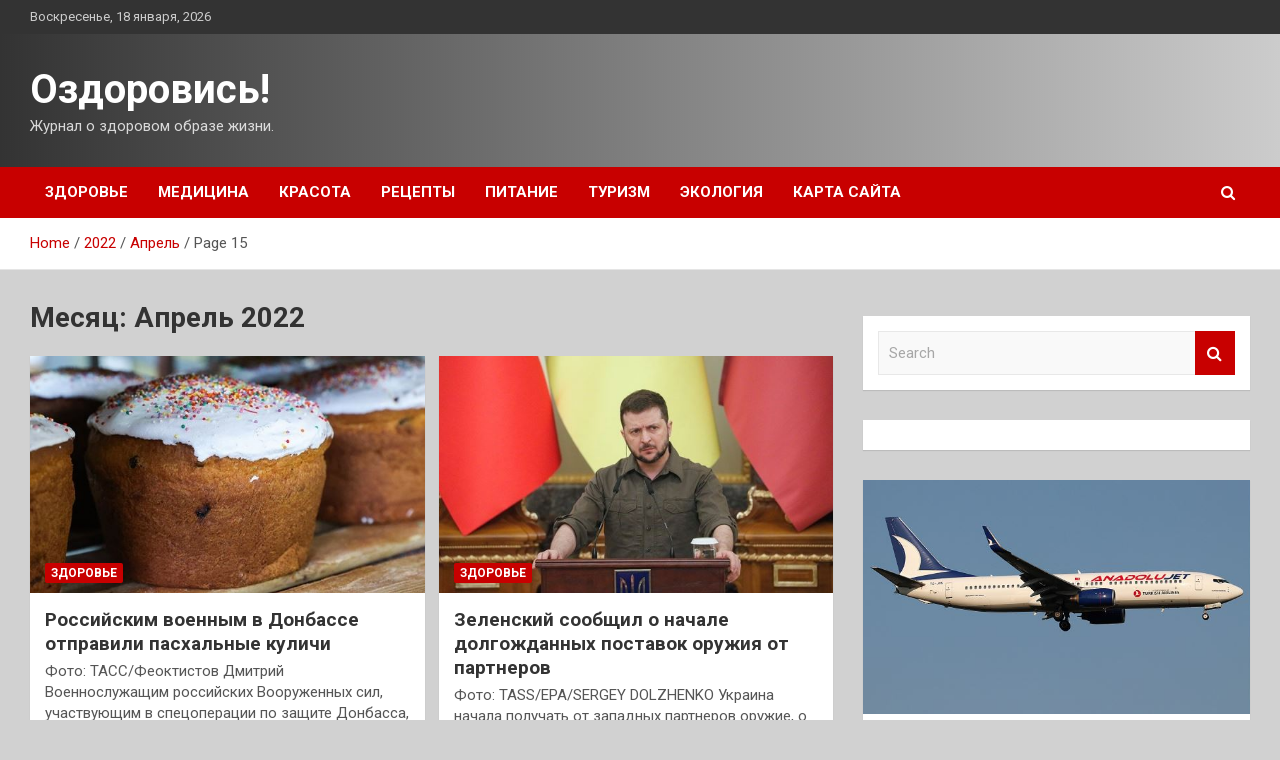

--- FILE ---
content_type: text/html; charset=UTF-8
request_url: http://osdorovis.ru/2022/04/page/15
body_size: 14393
content:
<!doctype html>
<html lang="ru-RU">
<head>
	<meta charset="UTF-8">
	<meta name="viewport" content="width=device-width, initial-scale=1, shrink-to-fit=no">
	<link rel="profile" href="https://gmpg.org/xfn/11">

	<meta name='robots' content='noindex, follow' />

	<!-- This site is optimized with the Yoast SEO plugin v25.2 - https://yoast.com/wordpress/plugins/seo/ -->
	<title>Апрель 2022 - Страница 15 из 34 - Оздоровись!</title>
	<meta property="og:locale" content="ru_RU" />
	<meta property="og:type" content="website" />
	<meta property="og:title" content="Апрель 2022 - Страница 15 из 34 - Оздоровись!" />
	<meta property="og:url" content="http://osdorovis.ru/2022/04" />
	<meta property="og:site_name" content="Оздоровись!" />
	<meta name="twitter:card" content="summary_large_image" />
	<script type="application/ld+json" class="yoast-schema-graph">{"@context":"https://schema.org","@graph":[{"@type":"CollectionPage","@id":"http://osdorovis.ru/2022/04","url":"http://osdorovis.ru/2022/04/page/15","name":"Апрель 2022 - Страница 15 из 34 - Оздоровись!","isPartOf":{"@id":"https://osdorovis.ru/#website"},"primaryImageOfPage":{"@id":"http://osdorovis.ru/2022/04/page/15#primaryimage"},"image":{"@id":"http://osdorovis.ru/2022/04/page/15#primaryimage"},"thumbnailUrl":"http://osdorovis.ru/wp-content/uploads/2022/04/rossijskim-voennym-v-donbasse-otpravili-pashalnye-kulichi-fc22686.jpg","breadcrumb":{"@id":"http://osdorovis.ru/2022/04/page/15#breadcrumb"},"inLanguage":"ru-RU"},{"@type":"ImageObject","inLanguage":"ru-RU","@id":"http://osdorovis.ru/2022/04/page/15#primaryimage","url":"http://osdorovis.ru/wp-content/uploads/2022/04/rossijskim-voennym-v-donbasse-otpravili-pashalnye-kulichi-fc22686.jpg","contentUrl":"http://osdorovis.ru/wp-content/uploads/2022/04/rossijskim-voennym-v-donbasse-otpravili-pashalnye-kulichi-fc22686.jpg","width":600,"height":338},{"@type":"BreadcrumbList","@id":"http://osdorovis.ru/2022/04/page/15#breadcrumb","itemListElement":[{"@type":"ListItem","position":1,"name":"Главная страница","item":"https://osdorovis.ru/"},{"@type":"ListItem","position":2,"name":"Архивы для Апрель 2022"}]},{"@type":"WebSite","@id":"https://osdorovis.ru/#website","url":"https://osdorovis.ru/","name":"Оздоровись!","description":"Журнал о здоровом образе жизни.","potentialAction":[{"@type":"SearchAction","target":{"@type":"EntryPoint","urlTemplate":"https://osdorovis.ru/?s={search_term_string}"},"query-input":{"@type":"PropertyValueSpecification","valueRequired":true,"valueName":"search_term_string"}}],"inLanguage":"ru-RU"}]}</script>
	<!-- / Yoast SEO plugin. -->


<link rel='dns-prefetch' href='//fonts.googleapis.com' />
<style id='wp-img-auto-sizes-contain-inline-css' type='text/css'>
img:is([sizes=auto i],[sizes^="auto," i]){contain-intrinsic-size:3000px 1500px}
/*# sourceURL=wp-img-auto-sizes-contain-inline-css */
</style>
<style id='wp-block-library-inline-css' type='text/css'>
:root{--wp-block-synced-color:#7a00df;--wp-block-synced-color--rgb:122,0,223;--wp-bound-block-color:var(--wp-block-synced-color);--wp-editor-canvas-background:#ddd;--wp-admin-theme-color:#007cba;--wp-admin-theme-color--rgb:0,124,186;--wp-admin-theme-color-darker-10:#006ba1;--wp-admin-theme-color-darker-10--rgb:0,107,160.5;--wp-admin-theme-color-darker-20:#005a87;--wp-admin-theme-color-darker-20--rgb:0,90,135;--wp-admin-border-width-focus:2px}@media (min-resolution:192dpi){:root{--wp-admin-border-width-focus:1.5px}}.wp-element-button{cursor:pointer}:root .has-very-light-gray-background-color{background-color:#eee}:root .has-very-dark-gray-background-color{background-color:#313131}:root .has-very-light-gray-color{color:#eee}:root .has-very-dark-gray-color{color:#313131}:root .has-vivid-green-cyan-to-vivid-cyan-blue-gradient-background{background:linear-gradient(135deg,#00d084,#0693e3)}:root .has-purple-crush-gradient-background{background:linear-gradient(135deg,#34e2e4,#4721fb 50%,#ab1dfe)}:root .has-hazy-dawn-gradient-background{background:linear-gradient(135deg,#faaca8,#dad0ec)}:root .has-subdued-olive-gradient-background{background:linear-gradient(135deg,#fafae1,#67a671)}:root .has-atomic-cream-gradient-background{background:linear-gradient(135deg,#fdd79a,#004a59)}:root .has-nightshade-gradient-background{background:linear-gradient(135deg,#330968,#31cdcf)}:root .has-midnight-gradient-background{background:linear-gradient(135deg,#020381,#2874fc)}:root{--wp--preset--font-size--normal:16px;--wp--preset--font-size--huge:42px}.has-regular-font-size{font-size:1em}.has-larger-font-size{font-size:2.625em}.has-normal-font-size{font-size:var(--wp--preset--font-size--normal)}.has-huge-font-size{font-size:var(--wp--preset--font-size--huge)}.has-text-align-center{text-align:center}.has-text-align-left{text-align:left}.has-text-align-right{text-align:right}.has-fit-text{white-space:nowrap!important}#end-resizable-editor-section{display:none}.aligncenter{clear:both}.items-justified-left{justify-content:flex-start}.items-justified-center{justify-content:center}.items-justified-right{justify-content:flex-end}.items-justified-space-between{justify-content:space-between}.screen-reader-text{border:0;clip-path:inset(50%);height:1px;margin:-1px;overflow:hidden;padding:0;position:absolute;width:1px;word-wrap:normal!important}.screen-reader-text:focus{background-color:#ddd;clip-path:none;color:#444;display:block;font-size:1em;height:auto;left:5px;line-height:normal;padding:15px 23px 14px;text-decoration:none;top:5px;width:auto;z-index:100000}html :where(.has-border-color){border-style:solid}html :where([style*=border-top-color]){border-top-style:solid}html :where([style*=border-right-color]){border-right-style:solid}html :where([style*=border-bottom-color]){border-bottom-style:solid}html :where([style*=border-left-color]){border-left-style:solid}html :where([style*=border-width]){border-style:solid}html :where([style*=border-top-width]){border-top-style:solid}html :where([style*=border-right-width]){border-right-style:solid}html :where([style*=border-bottom-width]){border-bottom-style:solid}html :where([style*=border-left-width]){border-left-style:solid}html :where(img[class*=wp-image-]){height:auto;max-width:100%}:where(figure){margin:0 0 1em}html :where(.is-position-sticky){--wp-admin--admin-bar--position-offset:var(--wp-admin--admin-bar--height,0px)}@media screen and (max-width:600px){html :where(.is-position-sticky){--wp-admin--admin-bar--position-offset:0px}}

/*# sourceURL=wp-block-library-inline-css */
</style><style id='global-styles-inline-css' type='text/css'>
:root{--wp--preset--aspect-ratio--square: 1;--wp--preset--aspect-ratio--4-3: 4/3;--wp--preset--aspect-ratio--3-4: 3/4;--wp--preset--aspect-ratio--3-2: 3/2;--wp--preset--aspect-ratio--2-3: 2/3;--wp--preset--aspect-ratio--16-9: 16/9;--wp--preset--aspect-ratio--9-16: 9/16;--wp--preset--color--black: #000000;--wp--preset--color--cyan-bluish-gray: #abb8c3;--wp--preset--color--white: #ffffff;--wp--preset--color--pale-pink: #f78da7;--wp--preset--color--vivid-red: #cf2e2e;--wp--preset--color--luminous-vivid-orange: #ff6900;--wp--preset--color--luminous-vivid-amber: #fcb900;--wp--preset--color--light-green-cyan: #7bdcb5;--wp--preset--color--vivid-green-cyan: #00d084;--wp--preset--color--pale-cyan-blue: #8ed1fc;--wp--preset--color--vivid-cyan-blue: #0693e3;--wp--preset--color--vivid-purple: #9b51e0;--wp--preset--gradient--vivid-cyan-blue-to-vivid-purple: linear-gradient(135deg,rgb(6,147,227) 0%,rgb(155,81,224) 100%);--wp--preset--gradient--light-green-cyan-to-vivid-green-cyan: linear-gradient(135deg,rgb(122,220,180) 0%,rgb(0,208,130) 100%);--wp--preset--gradient--luminous-vivid-amber-to-luminous-vivid-orange: linear-gradient(135deg,rgb(252,185,0) 0%,rgb(255,105,0) 100%);--wp--preset--gradient--luminous-vivid-orange-to-vivid-red: linear-gradient(135deg,rgb(255,105,0) 0%,rgb(207,46,46) 100%);--wp--preset--gradient--very-light-gray-to-cyan-bluish-gray: linear-gradient(135deg,rgb(238,238,238) 0%,rgb(169,184,195) 100%);--wp--preset--gradient--cool-to-warm-spectrum: linear-gradient(135deg,rgb(74,234,220) 0%,rgb(151,120,209) 20%,rgb(207,42,186) 40%,rgb(238,44,130) 60%,rgb(251,105,98) 80%,rgb(254,248,76) 100%);--wp--preset--gradient--blush-light-purple: linear-gradient(135deg,rgb(255,206,236) 0%,rgb(152,150,240) 100%);--wp--preset--gradient--blush-bordeaux: linear-gradient(135deg,rgb(254,205,165) 0%,rgb(254,45,45) 50%,rgb(107,0,62) 100%);--wp--preset--gradient--luminous-dusk: linear-gradient(135deg,rgb(255,203,112) 0%,rgb(199,81,192) 50%,rgb(65,88,208) 100%);--wp--preset--gradient--pale-ocean: linear-gradient(135deg,rgb(255,245,203) 0%,rgb(182,227,212) 50%,rgb(51,167,181) 100%);--wp--preset--gradient--electric-grass: linear-gradient(135deg,rgb(202,248,128) 0%,rgb(113,206,126) 100%);--wp--preset--gradient--midnight: linear-gradient(135deg,rgb(2,3,129) 0%,rgb(40,116,252) 100%);--wp--preset--font-size--small: 13px;--wp--preset--font-size--medium: 20px;--wp--preset--font-size--large: 36px;--wp--preset--font-size--x-large: 42px;--wp--preset--spacing--20: 0.44rem;--wp--preset--spacing--30: 0.67rem;--wp--preset--spacing--40: 1rem;--wp--preset--spacing--50: 1.5rem;--wp--preset--spacing--60: 2.25rem;--wp--preset--spacing--70: 3.38rem;--wp--preset--spacing--80: 5.06rem;--wp--preset--shadow--natural: 6px 6px 9px rgba(0, 0, 0, 0.2);--wp--preset--shadow--deep: 12px 12px 50px rgba(0, 0, 0, 0.4);--wp--preset--shadow--sharp: 6px 6px 0px rgba(0, 0, 0, 0.2);--wp--preset--shadow--outlined: 6px 6px 0px -3px rgb(255, 255, 255), 6px 6px rgb(0, 0, 0);--wp--preset--shadow--crisp: 6px 6px 0px rgb(0, 0, 0);}:where(.is-layout-flex){gap: 0.5em;}:where(.is-layout-grid){gap: 0.5em;}body .is-layout-flex{display: flex;}.is-layout-flex{flex-wrap: wrap;align-items: center;}.is-layout-flex > :is(*, div){margin: 0;}body .is-layout-grid{display: grid;}.is-layout-grid > :is(*, div){margin: 0;}:where(.wp-block-columns.is-layout-flex){gap: 2em;}:where(.wp-block-columns.is-layout-grid){gap: 2em;}:where(.wp-block-post-template.is-layout-flex){gap: 1.25em;}:where(.wp-block-post-template.is-layout-grid){gap: 1.25em;}.has-black-color{color: var(--wp--preset--color--black) !important;}.has-cyan-bluish-gray-color{color: var(--wp--preset--color--cyan-bluish-gray) !important;}.has-white-color{color: var(--wp--preset--color--white) !important;}.has-pale-pink-color{color: var(--wp--preset--color--pale-pink) !important;}.has-vivid-red-color{color: var(--wp--preset--color--vivid-red) !important;}.has-luminous-vivid-orange-color{color: var(--wp--preset--color--luminous-vivid-orange) !important;}.has-luminous-vivid-amber-color{color: var(--wp--preset--color--luminous-vivid-amber) !important;}.has-light-green-cyan-color{color: var(--wp--preset--color--light-green-cyan) !important;}.has-vivid-green-cyan-color{color: var(--wp--preset--color--vivid-green-cyan) !important;}.has-pale-cyan-blue-color{color: var(--wp--preset--color--pale-cyan-blue) !important;}.has-vivid-cyan-blue-color{color: var(--wp--preset--color--vivid-cyan-blue) !important;}.has-vivid-purple-color{color: var(--wp--preset--color--vivid-purple) !important;}.has-black-background-color{background-color: var(--wp--preset--color--black) !important;}.has-cyan-bluish-gray-background-color{background-color: var(--wp--preset--color--cyan-bluish-gray) !important;}.has-white-background-color{background-color: var(--wp--preset--color--white) !important;}.has-pale-pink-background-color{background-color: var(--wp--preset--color--pale-pink) !important;}.has-vivid-red-background-color{background-color: var(--wp--preset--color--vivid-red) !important;}.has-luminous-vivid-orange-background-color{background-color: var(--wp--preset--color--luminous-vivid-orange) !important;}.has-luminous-vivid-amber-background-color{background-color: var(--wp--preset--color--luminous-vivid-amber) !important;}.has-light-green-cyan-background-color{background-color: var(--wp--preset--color--light-green-cyan) !important;}.has-vivid-green-cyan-background-color{background-color: var(--wp--preset--color--vivid-green-cyan) !important;}.has-pale-cyan-blue-background-color{background-color: var(--wp--preset--color--pale-cyan-blue) !important;}.has-vivid-cyan-blue-background-color{background-color: var(--wp--preset--color--vivid-cyan-blue) !important;}.has-vivid-purple-background-color{background-color: var(--wp--preset--color--vivid-purple) !important;}.has-black-border-color{border-color: var(--wp--preset--color--black) !important;}.has-cyan-bluish-gray-border-color{border-color: var(--wp--preset--color--cyan-bluish-gray) !important;}.has-white-border-color{border-color: var(--wp--preset--color--white) !important;}.has-pale-pink-border-color{border-color: var(--wp--preset--color--pale-pink) !important;}.has-vivid-red-border-color{border-color: var(--wp--preset--color--vivid-red) !important;}.has-luminous-vivid-orange-border-color{border-color: var(--wp--preset--color--luminous-vivid-orange) !important;}.has-luminous-vivid-amber-border-color{border-color: var(--wp--preset--color--luminous-vivid-amber) !important;}.has-light-green-cyan-border-color{border-color: var(--wp--preset--color--light-green-cyan) !important;}.has-vivid-green-cyan-border-color{border-color: var(--wp--preset--color--vivid-green-cyan) !important;}.has-pale-cyan-blue-border-color{border-color: var(--wp--preset--color--pale-cyan-blue) !important;}.has-vivid-cyan-blue-border-color{border-color: var(--wp--preset--color--vivid-cyan-blue) !important;}.has-vivid-purple-border-color{border-color: var(--wp--preset--color--vivid-purple) !important;}.has-vivid-cyan-blue-to-vivid-purple-gradient-background{background: var(--wp--preset--gradient--vivid-cyan-blue-to-vivid-purple) !important;}.has-light-green-cyan-to-vivid-green-cyan-gradient-background{background: var(--wp--preset--gradient--light-green-cyan-to-vivid-green-cyan) !important;}.has-luminous-vivid-amber-to-luminous-vivid-orange-gradient-background{background: var(--wp--preset--gradient--luminous-vivid-amber-to-luminous-vivid-orange) !important;}.has-luminous-vivid-orange-to-vivid-red-gradient-background{background: var(--wp--preset--gradient--luminous-vivid-orange-to-vivid-red) !important;}.has-very-light-gray-to-cyan-bluish-gray-gradient-background{background: var(--wp--preset--gradient--very-light-gray-to-cyan-bluish-gray) !important;}.has-cool-to-warm-spectrum-gradient-background{background: var(--wp--preset--gradient--cool-to-warm-spectrum) !important;}.has-blush-light-purple-gradient-background{background: var(--wp--preset--gradient--blush-light-purple) !important;}.has-blush-bordeaux-gradient-background{background: var(--wp--preset--gradient--blush-bordeaux) !important;}.has-luminous-dusk-gradient-background{background: var(--wp--preset--gradient--luminous-dusk) !important;}.has-pale-ocean-gradient-background{background: var(--wp--preset--gradient--pale-ocean) !important;}.has-electric-grass-gradient-background{background: var(--wp--preset--gradient--electric-grass) !important;}.has-midnight-gradient-background{background: var(--wp--preset--gradient--midnight) !important;}.has-small-font-size{font-size: var(--wp--preset--font-size--small) !important;}.has-medium-font-size{font-size: var(--wp--preset--font-size--medium) !important;}.has-large-font-size{font-size: var(--wp--preset--font-size--large) !important;}.has-x-large-font-size{font-size: var(--wp--preset--font-size--x-large) !important;}
/*# sourceURL=global-styles-inline-css */
</style>

<style id='classic-theme-styles-inline-css' type='text/css'>
/*! This file is auto-generated */
.wp-block-button__link{color:#fff;background-color:#32373c;border-radius:9999px;box-shadow:none;text-decoration:none;padding:calc(.667em + 2px) calc(1.333em + 2px);font-size:1.125em}.wp-block-file__button{background:#32373c;color:#fff;text-decoration:none}
/*# sourceURL=/wp-includes/css/classic-themes.min.css */
</style>
<link rel='stylesheet' id='bootstrap-style-css' href='http://osdorovis.ru/wp-content/themes/newscard/assets/library/bootstrap/css/bootstrap.min.css' type='text/css' media='all' />
<link rel='stylesheet' id='newscard-style-css' href='http://osdorovis.ru/wp-content/themes/newscard/style.css' type='text/css' media='all' />
<script type="text/javascript" src="http://osdorovis.ru/wp-includes/js/jquery/jquery.min.js" id="jquery-core-js"></script>
<script type="text/javascript" id="wp-disable-css-lazy-load-js-extra">
/* <![CDATA[ */
var WpDisableAsyncLinks = {"wp-disable-font-awesome":"http://osdorovis.ru/wp-content/themes/newscard/assets/library/font-awesome/css/font-awesome.css","wp-disable-google-fonts":"//fonts.googleapis.com/css?family=Roboto:100,300,300i,400,400i,500,500i,700,700i"};
//# sourceURL=wp-disable-css-lazy-load-js-extra
/* ]]> */
</script>
<script type="text/javascript" src="http://osdorovis.ru/wp-content/plugins/wp-disable/js/css-lazy-load.min.js" id="wp-disable-css-lazy-load-js"></script>
<style type="text/css" id="custom-background-css">
body.custom-background { background-color: #d1d1d1; }
</style>
	<link rel="icon" href="http://osdorovis.ru/wp-content/uploads/2022/04/medizina-150x150.png" sizes="32x32" />
<link rel="icon" href="http://osdorovis.ru/wp-content/uploads/2022/04/medizina.png" sizes="192x192" />
<link rel="apple-touch-icon" href="http://osdorovis.ru/wp-content/uploads/2022/04/medizina.png" />
<meta name="msapplication-TileImage" content="http://osdorovis.ru/wp-content/uploads/2022/04/medizina.png" />
<link rel="alternate" type="application/rss+xml" title="RSS" href="http://osdorovis.ru/rsslatest.xml" /></head>

<body class="archive date paged custom-background paged-15 date-paged-15 wp-theme-newscard theme-body hfeed">
<div id="page" class="site">
	<a class="skip-link screen-reader-text" href="#content">Skip to content</a>
	
	<header id="masthead" class="site-header">

					<div class="info-bar">
				<div class="container">
					<div class="row gutter-10">
						<div class="col col-sm contact-section">
							<div class="date">
								<ul><li>Воскресенье, 18 января, 2026</li></ul>
							</div>
						</div><!-- .contact-section -->

											</div><!-- .row -->
          		</div><!-- .container -->
        	</div><!-- .infobar -->
        		<nav class="navbar navbar-expand-lg d-block">
			<div class="navbar-head header-overlay-dark" >
				<div class="container">
					<div class="row navbar-head-row align-items-center">
						<div class="col-lg-4">
							<div class="site-branding navbar-brand">
																	<h2 class="site-title"><a href="http://osdorovis.ru/" rel="home">Оздоровись!</a></h2>
																	<p class="site-description">Журнал о здоровом образе жизни.</p>
															</div><!-- .site-branding .navbar-brand -->
						</div>
											</div><!-- .row -->
				</div><!-- .container -->
			</div><!-- .navbar-head -->
			<div class="navigation-bar">
				<div class="navigation-bar-top">
					<div class="container">
						<button class="navbar-toggler menu-toggle" type="button" data-toggle="collapse" data-target="#navbarCollapse" aria-controls="navbarCollapse" aria-expanded="false" aria-label="Toggle navigation"></button>
						<span class="search-toggle"></span>
					</div><!-- .container -->
					<div class="search-bar">
						<div class="container">
							<div class="search-block off">
								<form action="http://osdorovis.ru/" method="get" class="search-form">
	<label class="assistive-text"> Search </label>
	<div class="input-group">
		<input type="search" value="" placeholder="Search" class="form-control s" name="s">
		<div class="input-group-prepend">
			<button class="btn btn-theme">Search</button>
		</div>
	</div>
</form><!-- .search-form -->
							</div><!-- .search-box -->
						</div><!-- .container -->
					</div><!-- .search-bar -->
				</div><!-- .navigation-bar-top -->
				<div class="navbar-main">
					<div class="container">
						<div class="collapse navbar-collapse" id="navbarCollapse">
							<div id="site-navigation" class="main-navigation nav-uppercase" role="navigation">
								<ul class="nav-menu navbar-nav d-lg-block"><li id="menu-item-89" class="menu-item menu-item-type-taxonomy menu-item-object-category menu-item-89"><a href="http://osdorovis.ru/category/zdorove">Здоровье</a></li>
<li id="menu-item-83" class="menu-item menu-item-type-taxonomy menu-item-object-category menu-item-83"><a href="http://osdorovis.ru/category/medicina">Медицина</a></li>
<li id="menu-item-85" class="menu-item menu-item-type-taxonomy menu-item-object-category menu-item-85"><a href="http://osdorovis.ru/category/krasota">Красота</a></li>
<li id="menu-item-84" class="menu-item menu-item-type-taxonomy menu-item-object-category menu-item-84"><a href="http://osdorovis.ru/category/recepty">Рецепты</a></li>
<li id="menu-item-86" class="menu-item menu-item-type-taxonomy menu-item-object-category menu-item-86"><a href="http://osdorovis.ru/category/pitanie">Питание</a></li>
<li id="menu-item-87" class="menu-item menu-item-type-taxonomy menu-item-object-category menu-item-87"><a href="http://osdorovis.ru/category/turizm">Туризм</a></li>
<li id="menu-item-88" class="menu-item menu-item-type-taxonomy menu-item-object-category menu-item-88"><a href="http://osdorovis.ru/category/ekologiya">Экология</a></li>
<li id="menu-item-90" class="menu-item menu-item-type-post_type menu-item-object-page menu-item-90"><a href="http://osdorovis.ru/karta-sajta">Карта сайта</a></li>
</ul>							</div><!-- #site-navigation .main-navigation -->
						</div><!-- .navbar-collapse -->
						<div class="nav-search">
							<span class="search-toggle"></span>
						</div><!-- .nav-search -->
					</div><!-- .container -->
				</div><!-- .navbar-main -->
			</div><!-- .navigation-bar -->
		</nav><!-- .navbar -->

		
		
					<div id="breadcrumb">
				<div class="container">
					<div role="navigation" aria-label="Breadcrumbs" class="breadcrumb-trail breadcrumbs" itemprop="breadcrumb"><ul class="trail-items" itemscope itemtype="http://schema.org/BreadcrumbList"><meta name="numberOfItems" content="4" /><meta name="itemListOrder" content="Ascending" /><li itemprop="itemListElement" itemscope itemtype="http://schema.org/ListItem" class="trail-item trail-begin"><a href="http://osdorovis.ru" rel="home" itemprop="item"><span itemprop="name">Home</span></a><meta itemprop="position" content="1" /></li><li itemprop="itemListElement" itemscope itemtype="http://schema.org/ListItem" class="trail-item"><a href="http://osdorovis.ru/2022" itemprop="item"><span itemprop="name">2022</span></a><meta itemprop="position" content="2" /></li><li itemprop="itemListElement" itemscope itemtype="http://schema.org/ListItem" class="trail-item"><a href="http://osdorovis.ru/2022/04" itemprop="item"><span itemprop="name">Апрель</span></a><meta itemprop="position" content="3" /></li><li itemprop="itemListElement" itemscope itemtype="http://schema.org/ListItem" class="trail-item trail-end"><span itemprop="name">Page 15</span><meta itemprop="position" content="4" /></li></ul></div>				</div>
			</div><!-- .breadcrumb -->
			</header><!-- #masthead -->
	<div id="content" class="site-content ">
		<div class="container">
							<div class="row justify-content-center site-content-row">
			<div id="primary" class="col-lg-8 content-area">		<main id="main" class="site-main">

			
				<header class="page-header">
					<h1 class="page-title">Месяц: <span>Апрель 2022</span></h1>				</header><!-- .page-header -->

				<div class="row gutter-parent-14 post-wrap">
						<div class="col-sm-6 col-xxl-4 post-col">
	<div class="post-766 post type-post status-publish format-standard has-post-thumbnail hentry category-zdorove tag-donbass tag-minoborony tag-pasxa">

		
				<figure class="post-featured-image post-img-wrap">
					<a title="Российским военным в Донбассе отправили пасхальные куличи" href="http://osdorovis.ru/zdorove/rossiiskim-voennym-v-donbasse-otpravili-pashalnye-kylichi.html" class="post-img" style="background-image: url('http://osdorovis.ru/wp-content/uploads/2022/04/rossijskim-voennym-v-donbasse-otpravili-pashalnye-kulichi-fc22686.jpg');"></a>
					<div class="entry-meta category-meta">
						<div class="cat-links"><a href="http://osdorovis.ru/category/zdorove" rel="category tag">Здоровье</a></div>
					</div><!-- .entry-meta -->
				</figure><!-- .post-featured-image .post-img-wrap -->

			
					<header class="entry-header">
				<h2 class="entry-title"><a href="http://osdorovis.ru/zdorove/rossiiskim-voennym-v-donbasse-otpravili-pashalnye-kylichi.html" rel="bookmark">Российским военным в Донбассе отправили пасхальные куличи</a></h2>
									<div class="entry-meta">
											</div><!-- .entry-meta -->
								</header>
				<div class="entry-content">
								<p>Фото: ТАСС/Феоктистов Дмитрий Военнослужащим российских Вооруженных сил, участвующим в спецоперации по защите Донбасса, изготовили и отправили&hellip;</p>
						</div><!-- entry-content -->

			</div><!-- .post-766 -->
	</div><!-- .col-sm-6 .col-xxl-4 .post-col -->
	<div class="col-sm-6 col-xxl-4 post-col">
	<div class="post-764 post type-post status-publish format-standard has-post-thumbnail hentry category-zdorove tag-vladimir-zelenskij tag-zapad tag-oruzhie tag-ukraina">

		
				<figure class="post-featured-image post-img-wrap">
					<a title="Зеленский сообщил о начале долгожданных поставок оружия от партнеров" href="http://osdorovis.ru/zdorove/zelenskii-soobshil-o-nachale-dolgojdannyh-postavok-oryjiia-ot-partnerov.html" class="post-img" style="background-image: url('http://osdorovis.ru/wp-content/uploads/2022/04/zelenskij-soobshhil-o-nachale-dolgozhdannyh-postavok-oruzhija-ot-partnerov-3bcf7b3.jpg');"></a>
					<div class="entry-meta category-meta">
						<div class="cat-links"><a href="http://osdorovis.ru/category/zdorove" rel="category tag">Здоровье</a></div>
					</div><!-- .entry-meta -->
				</figure><!-- .post-featured-image .post-img-wrap -->

			
					<header class="entry-header">
				<h2 class="entry-title"><a href="http://osdorovis.ru/zdorove/zelenskii-soobshil-o-nachale-dolgojdannyh-postavok-oryjiia-ot-partnerov.html" rel="bookmark">Зеленский сообщил о начале долгожданных поставок оружия от партнеров</a></h2>
									<div class="entry-meta">
											</div><!-- .entry-meta -->
								</header>
				<div class="entry-content">
								<p>Фото: TASS/EPA/SERGEY DOLZHENKO Украина начала получать от западных партнеров оружие, о котором она давно просила. Об&hellip;</p>
						</div><!-- entry-content -->

			</div><!-- .post-764 -->
	</div><!-- .col-sm-6 .col-xxl-4 .post-col -->
	<div class="col-sm-6 col-xxl-4 post-col">
	<div class="post-762 post type-post status-publish format-standard has-post-thumbnail hentry category-turizm">

		
				<figure class="post-featured-image post-img-wrap">
					<a title="АТОР: у россиян вырос спрос на речные круизы" href="http://osdorovis.ru/turizm/ator-y-rossiian-vyros-spros-na-rechnye-kryizy.html" class="post-img" style="background-image: url('http://osdorovis.ru/wp-content/uploads/2022/04/ator-unbsprossijan-vyros-spros-nanbsprechnye-kruizy-c8e8c0c.jpg');"></a>
					<div class="entry-meta category-meta">
						<div class="cat-links"><a href="http://osdorovis.ru/category/turizm" rel="category tag">Туризм</a></div>
					</div><!-- .entry-meta -->
				</figure><!-- .post-featured-image .post-img-wrap -->

			
					<header class="entry-header">
				<h2 class="entry-title"><a href="http://osdorovis.ru/turizm/ator-y-rossiian-vyros-spros-na-rechnye-kryizy.html" rel="bookmark">АТОР: у россиян вырос спрос на речные круизы</a></h2>
									<div class="entry-meta">
											</div><!-- .entry-meta -->
								</header>
				<div class="entry-content">
								<p>Говорит Москва Их востребованность на фоне общего спада в туристической отрасли увеличилась на 10-15%. В дальнейшем&hellip;</p>
						</div><!-- entry-content -->

			</div><!-- .post-762 -->
	</div><!-- .col-sm-6 .col-xxl-4 .post-col -->
	<div class="col-sm-6 col-xxl-4 post-col">
	<div class="post-760 post type-post status-publish format-standard has-post-thumbnail hentry category-turizm">

		
				<figure class="post-featured-image post-img-wrap">
					<a title="Авиабилеты летом подорожают из-за разницы спроса и предложения" href="http://osdorovis.ru/turizm/aviabilety-letom-podorojaut-iz-za-raznicy-sprosa-i-predlojeniia.html" class="post-img" style="background-image: url('http://osdorovis.ru/wp-content/uploads/2022/04/aviabilety-letom-podorozhajut-iz-za-raznicy-sprosa-inbsppredlozhenija-3e93adc.jpg');"></a>
					<div class="entry-meta category-meta">
						<div class="cat-links"><a href="http://osdorovis.ru/category/turizm" rel="category tag">Туризм</a></div>
					</div><!-- .entry-meta -->
				</figure><!-- .post-featured-image .post-img-wrap -->

			
					<header class="entry-header">
				<h2 class="entry-title"><a href="http://osdorovis.ru/turizm/aviabilety-letom-podorojaut-iz-za-raznicy-sprosa-i-predlojeniia.html" rel="bookmark">Авиабилеты летом подорожают из-за разницы спроса и предложения</a></h2>
									<div class="entry-meta">
											</div><!-- .entry-meta -->
								</header>
				<div class="entry-content">
								<p>Мир новостей Доцент кафедры государственных и муниципальных финансов РЭУ им. Г.В. Плеханова Елена Воронкова рассказала, что&hellip;</p>
						</div><!-- entry-content -->

			</div><!-- .post-760 -->
	</div><!-- .col-sm-6 .col-xxl-4 .post-col -->
	<div class="col-sm-6 col-xxl-4 post-col">
	<div class="post-758 post type-post status-publish format-standard has-post-thumbnail hentry category-turizm">

		
				<figure class="post-featured-image post-img-wrap">
					<a title="Пробуждение «Самсона»: в Петергофе заработали фонтаны" href="http://osdorovis.ru/turizm/probyjdenie-samsona-v-petergofe-zarabotali-fontany.html" class="post-img" style="background-image: url('http://osdorovis.ru/wp-content/uploads/2022/04/probuzhdenie-samsona-vnbsppetergofe-zarabotali-fontany-539b018.jpg');"></a>
					<div class="entry-meta category-meta">
						<div class="cat-links"><a href="http://osdorovis.ru/category/turizm" rel="category tag">Туризм</a></div>
					</div><!-- .entry-meta -->
				</figure><!-- .post-featured-image .post-img-wrap -->

			
					<header class="entry-header">
				<h2 class="entry-title"><a href="http://osdorovis.ru/turizm/probyjdenie-samsona-v-petergofe-zarabotali-fontany.html" rel="bookmark">Пробуждение «Самсона»: в Петергофе заработали фонтаны</a></h2>
									<div class="entry-meta">
											</div><!-- .entry-meta -->
								</header>
				<div class="entry-content">
								<p>Мир24 Верная примета весны: заработали знаменитые фонтаны Петергофа. Великолепный комплекс был запущен Петром Первым три века&hellip;</p>
						</div><!-- entry-content -->

			</div><!-- .post-758 -->
	</div><!-- .col-sm-6 .col-xxl-4 .post-col -->
	<div class="col-sm-6 col-xxl-4 post-col">
	<div class="post-749 post type-post status-publish format-standard has-post-thumbnail hentry category-krasota">

		
				<figure class="post-featured-image post-img-wrap">
					<a title="Уход и цвет: помады-бальзамы для губ, которые мы рекомендуем" href="http://osdorovis.ru/krasota/yhod-i-cvet-pomady-balzamy-dlia-gyb-kotorye-my-rekomendyem.html" class="post-img" style="background-image: url('http://osdorovis.ru/wp-content/uploads/2022/04/uhod-i-cvet-pomady-balzamy-dlja-gub-kotorye-my-rekomenduem-551f8ee.jpg');"></a>
					<div class="entry-meta category-meta">
						<div class="cat-links"><a href="http://osdorovis.ru/category/krasota" rel="category tag">Красота</a></div>
					</div><!-- .entry-meta -->
				</figure><!-- .post-featured-image .post-img-wrap -->

			
					<header class="entry-header">
				<h2 class="entry-title"><a href="http://osdorovis.ru/krasota/yhod-i-cvet-pomady-balzamy-dlia-gyb-kotorye-my-rekomendyem.html" rel="bookmark">Уход и цвет: помады-бальзамы для губ, которые мы рекомендуем</a></h2>
									<div class="entry-meta">
											</div><!-- .entry-meta -->
								</header>
				<div class="entry-content">
								<p>Содержание Показать весь список ↓ Скрыть список ↑ С маслами, витаминами и натуральными оттенками, придающие блеск&hellip;</p>
						</div><!-- entry-content -->

			</div><!-- .post-749 -->
	</div><!-- .col-sm-6 .col-xxl-4 .post-col -->
	<div class="col-sm-6 col-xxl-4 post-col">
	<div class="post-747 post type-post status-publish format-standard has-post-thumbnail hentry category-turizm">

		
				<figure class="post-featured-image post-img-wrap">
					<a title="«Back to USSR». Почему отказ от GPS ударит по летному составу и пассажирам" href="http://osdorovis.ru/turizm/back-to-ussr-pochemy-otkaz-ot-gps-ydarit-po-letnomy-sostavy-i-passajiram.html" class="post-img" style="background-image: url('http://osdorovis.ru/wp-content/uploads/2022/04/back-tonbspussr-pochemu-otkaz-otnbspgps-udarit-ponbspletnomu-sostavu-inbsppassazhiram-6d2663c.jpg');"></a>
					<div class="entry-meta category-meta">
						<div class="cat-links"><a href="http://osdorovis.ru/category/turizm" rel="category tag">Туризм</a></div>
					</div><!-- .entry-meta -->
				</figure><!-- .post-featured-image .post-img-wrap -->

			
					<header class="entry-header">
				<h2 class="entry-title"><a href="http://osdorovis.ru/turizm/back-to-ussr-pochemy-otkaz-ot-gps-ydarit-po-letnomy-sostavy-i-passajiram.html" rel="bookmark">«Back to USSR». Почему отказ от GPS ударит по летному составу и пассажирам</a></h2>
									<div class="entry-meta">
											</div><!-- .entry-meta -->
								</header>
				<div class="entry-content">
								<p>RTVI Росавиация 22 апреля рекомендовала авиакомпаниям подготовить экипажи к полетам без использования GPS из-за случаев «глушения»&hellip;</p>
						</div><!-- entry-content -->

			</div><!-- .post-747 -->
	</div><!-- .col-sm-6 .col-xxl-4 .post-col -->
	<div class="col-sm-6 col-xxl-4 post-col">
	<div class="post-745 post type-post status-publish format-standard has-post-thumbnail hentry category-turizm">

		
				<figure class="post-featured-image post-img-wrap">
					<a title="Российские авиакомпании запускают рейсы в Турцию через Сочи" href="http://osdorovis.ru/turizm/rossiiskie-aviakompanii-zapyskaut-reisy-v-tyrciu-cherez-sochi.html" class="post-img" style="background-image: url('http://osdorovis.ru/wp-content/uploads/2022/04/rossijskie-aviakompanii-zapuskajut-rejsy-vnbspturciju-cherez-sochi-d702ac8.jpg');"></a>
					<div class="entry-meta category-meta">
						<div class="cat-links"><a href="http://osdorovis.ru/category/turizm" rel="category tag">Туризм</a></div>
					</div><!-- .entry-meta -->
				</figure><!-- .post-featured-image .post-img-wrap -->

			
					<header class="entry-header">
				<h2 class="entry-title"><a href="http://osdorovis.ru/turizm/rossiiskie-aviakompanii-zapyskaut-reisy-v-tyrciu-cherez-sochi.html" rel="bookmark">Российские авиакомпании запускают рейсы в Турцию через Сочи</a></h2>
									<div class="entry-meta">
											</div><!-- .entry-meta -->
								</header>
				<div class="entry-content">
								<p>РИА &quot;ФедералПресс&quot; МОСКВА, 22 апреля, ФедералПресс. В условиях санкций Сочи стал международным хабом, из которого россияне&hellip;</p>
						</div><!-- entry-content -->

			</div><!-- .post-745 -->
	</div><!-- .col-sm-6 .col-xxl-4 .post-col -->
	<div class="col-sm-6 col-xxl-4 post-col">
	<div class="post-743 post type-post status-publish format-standard has-post-thumbnail hentry category-turizm">

		
				<figure class="post-featured-image post-img-wrap">
					<a title="Что туристам необходимо знать о бельгийском лесе Халлербос" href="http://osdorovis.ru/turizm/chto-tyristam-neobhodimo-znat-o-belgiiskom-lese-hallerbos.html" class="post-img" style="background-image: url('http://osdorovis.ru/wp-content/uploads/2022/04/chto-turistam-neobhodimo-znat-onbspbelgijskom-lese-hallerbos-000ab9d.jpg');"></a>
					<div class="entry-meta category-meta">
						<div class="cat-links"><a href="http://osdorovis.ru/category/turizm" rel="category tag">Туризм</a></div>
					</div><!-- .entry-meta -->
				</figure><!-- .post-featured-image .post-img-wrap -->

			
					<header class="entry-header">
				<h2 class="entry-title"><a href="http://osdorovis.ru/turizm/chto-tyristam-neobhodimo-znat-o-belgiiskom-lese-hallerbos.html" rel="bookmark">Что туристам необходимо знать о бельгийском лесе Халлербос</a></h2>
									<div class="entry-meta">
											</div><!-- .entry-meta -->
								</header>
				<div class="entry-content">
								<p>Моя Москва.онлайн Издание «Туристас» рассказало о том, что необходимо знать туристам о бельгийском лесе Халлербос. Известно,&hellip;</p>
						</div><!-- entry-content -->

			</div><!-- .post-743 -->
	</div><!-- .col-sm-6 .col-xxl-4 .post-col -->
	<div class="col-sm-6 col-xxl-4 post-col">
	<div class="post-741 post type-post status-publish format-standard has-post-thumbnail hentry category-ekologiya">

		
				<figure class="post-featured-image post-img-wrap">
					<a title="В Подмосковье планируют очистить более 30 км рек в 2022 году" href="http://osdorovis.ru/ekologiya/v-podmoskove-planiryut-ochistit-bolee-30-km-rek-v-2022-gody.html" class="post-img" style="background-image: url('http://osdorovis.ru/wp-content/uploads/2022/04/v-podmoskove-planirujut-ochistit-bolee-30-km-rek-v-2022-godu-638c3c4.png');"></a>
					<div class="entry-meta category-meta">
						<div class="cat-links"><a href="http://osdorovis.ru/category/ekologiya" rel="category tag">Экология</a></div>
					</div><!-- .entry-meta -->
				</figure><!-- .post-featured-image .post-img-wrap -->

			
					<header class="entry-header">
				<h2 class="entry-title"><a href="http://osdorovis.ru/ekologiya/v-podmoskove-planiryut-ochistit-bolee-30-km-rek-v-2022-gody.html" rel="bookmark">В Подмосковье планируют очистить более 30 км рек в 2022 году</a></h2>
									<div class="entry-meta">
											</div><!-- .entry-meta -->
								</header>
				<div class="entry-content">
								<p>В Московской области в 2022 году проведут очистные работы рек, общая протяжённость которых превышает 30 км.&hellip;</p>
						</div><!-- entry-content -->

			</div><!-- .post-741 -->
	</div><!-- .col-sm-6 .col-xxl-4 .post-col -->
				</div><!-- .row .gutter-parent-14 .post-wrap-->

				
	<nav class="navigation pagination" aria-label="Пагинация записей">
		<h2 class="screen-reader-text">Пагинация записей</h2>
		<div class="nav-links"><a class="prev page-numbers" href="http://osdorovis.ru/2022/04/page/14">Previous</a>
<a class="page-numbers" href="http://osdorovis.ru/2022/04/">1</a>
<span class="page-numbers dots">&hellip;</span>
<a class="page-numbers" href="http://osdorovis.ru/2022/04/page/14">14</a>
<span aria-current="page" class="page-numbers current">15</span>
<a class="page-numbers" href="http://osdorovis.ru/2022/04/page/16">16</a>
<span class="page-numbers dots">&hellip;</span>
<a class="page-numbers" href="http://osdorovis.ru/2022/04/page/34">34</a>
<a class="next page-numbers" href="http://osdorovis.ru/2022/04/page/16">Next</a></div>
	</nav>
		</main><!-- #main -->
	</div><!-- #primary -->



<aside id="secondary" class="col-lg-4 widget-area" role="complementary">
	<div class="sticky-sidebar">
<p></p>
<p>
		<section id="search-2" class="widget widget_search"><form action="http://osdorovis.ru/" method="get" class="search-form">
	<label class="assistive-text"> Search </label>
	<div class="input-group">
		<input type="search" value="" placeholder="Search" class="form-control s" name="s">
		<div class="input-group-prepend">
			<button class="btn btn-theme">Search</button>
		</div>
	</div>
</form><!-- .search-form -->
</section><section id="execphp-2" class="widget widget_execphp">			<div class="execphpwidget"> </div>
		</section><section id="newscard_horizontal_vertical_posts-2" class="widget newscard-widget-horizontal-vertical-posts">				<div class="row gutter-parent-14 post-vertical">
			<div class="col-md-6 first-col">
										<div class="post-boxed main-post clearfix">
											<div class="post-img-wrap">
							<a href="http://osdorovis.ru/turizm/plotnoe-raspisanie-vyletov-v-tyrciu-privelo-k-zaderjke-vo-vnykovo.html" class="post-img" style="background-image: url('http://osdorovis.ru/wp-content/uploads/2022/05/plotnoe-raspisanie-vyletov-vnbspturciju-privelo-knbspzaderzhke-vonbspvnukovo-42ec8aa.png');"></a>
						</div>
										<div class="post-content">
						<div class="entry-meta category-meta">
							<div class="cat-links"><a href="http://osdorovis.ru/category/turizm" rel="category tag">Туризм</a></div>
						</div><!-- .entry-meta -->
						<h3 class="entry-title"><a href="http://osdorovis.ru/turizm/plotnoe-raspisanie-vyletov-v-tyrciu-privelo-k-zaderjke-vo-vnykovo.html">Плотное расписание вылетов в Турцию привело к задержке во Внуково</a></h3>						<div class="entry-meta">
						</div>
						<div class="entry-content">
							TourDomиещё 3



1 мая турагенты продолжали отслеживать рейсы, вылетающие с туристами на майские праздники в Турцию. В основном вылеты проходили по расписанию, но из-за плотного графика наблюдались и задержки.

Фото: TourDomTourDom

Так, из Внуково днем были запланированы&hellip;						</div><!-- .entry-content -->
					</div>
				</div><!-- post-boxed -->
			</div>
			<div class="col-md-6 second-col">
												<div class="post-boxed inlined clearfix">
													<div class="post-img-wrap">
								<a href="http://osdorovis.ru/turizm/bolee-60-marshrytov-predlojat-tyristam-pribyvshim-na-iamal-v-maiskie-prazdniki.html" class="post-img" style="background-image: url('http://osdorovis.ru/wp-content/uploads/2022/05/bolee-60nbspmarshrutov-predlozhat-turistam-pribyvshim-nanbspjamal-vnbspmajskie-prazdniki-d6f1853-300x200.jpg');"></a>
							</div>
												<div class="post-content">
							<div class="entry-meta category-meta">
								<div class="cat-links"><a href="http://osdorovis.ru/category/turizm" rel="category tag">Туризм</a></div>
							</div><!-- .entry-meta -->
							<h3 class="entry-title"><a href="http://osdorovis.ru/turizm/bolee-60-marshrytov-predlojat-tyristam-pribyvshim-na-iamal-v-maiskie-prazdniki.html">Более 60 маршрутов предложат туристам, прибывшим на Ямал в майские праздники</a></h3>							<div class="entry-meta">
							</div>
						</div>
					</div><!-- .post-boxed -->
													<div class="post-boxed inlined clearfix">
													<div class="post-img-wrap">
								<a href="http://osdorovis.ru/turizm/v-altaiskom-krae-otkryli-tyristicheskii-sezon.html" class="post-img" style="background-image: url('http://osdorovis.ru/wp-content/uploads/2022/05/vnbspaltajskom-krae-otkryli-turisticheskij-sezon-a38f2f3-300x200.jpg');"></a>
							</div>
												<div class="post-content">
							<div class="entry-meta category-meta">
								<div class="cat-links"><a href="http://osdorovis.ru/category/turizm" rel="category tag">Туризм</a></div>
							</div><!-- .entry-meta -->
							<h3 class="entry-title"><a href="http://osdorovis.ru/turizm/v-altaiskom-krae-otkryli-tyristicheskii-sezon.html">В Алтайском крае открыли туристический сезон</a></h3>							<div class="entry-meta">
							</div>
						</div>
					</div><!-- .post-boxed -->
													<div class="post-boxed inlined clearfix">
													<div class="post-img-wrap">
								<a href="http://osdorovis.ru/turizm/aeroflot-ydivliaet-cenami-na-bilety-v-tyrciu.html" class="post-img" style="background-image: url('http://osdorovis.ru/wp-content/uploads/2022/05/aeroflot-udivljaet-cenami-nanbspbilety-vnbspturciju-6f28e53-300x203.jpg');"></a>
							</div>
												<div class="post-content">
							<div class="entry-meta category-meta">
								<div class="cat-links"><a href="http://osdorovis.ru/category/turizm" rel="category tag">Туризм</a></div>
							</div><!-- .entry-meta -->
							<h3 class="entry-title"><a href="http://osdorovis.ru/turizm/aeroflot-ydivliaet-cenami-na-bilety-v-tyrciu.html">«Аэрофлот» удивляет ценами на билеты в Турцию</a></h3>							<div class="entry-meta">
							</div>
						</div>
					</div><!-- .post-boxed -->
													<div class="post-boxed inlined clearfix">
													<div class="post-img-wrap">
								<a href="http://osdorovis.ru/turizm/tyrist-razbil-bespilotnik-o-kryshy-zdaniia-xv-veka-v-rime.html" class="post-img" style="background-image: url('http://osdorovis.ru/wp-content/uploads/2022/05/turist-razbil-bespilotnik-onbspkryshu-zdanija-xvnbspveka-vnbsprime-4cedf7a-300x158.jpg');"></a>
							</div>
												<div class="post-content">
							<div class="entry-meta category-meta">
								<div class="cat-links"><a href="http://osdorovis.ru/category/turizm" rel="category tag">Туризм</a></div>
							</div><!-- .entry-meta -->
							<h3 class="entry-title"><a href="http://osdorovis.ru/turizm/tyrist-razbil-bespilotnik-o-kryshy-zdaniia-xv-veka-v-rime.html">Турист разбил беспилотник о крышу здания XV века в Риме</a></h3>							<div class="entry-meta">
							</div>
						</div>
					</div><!-- .post-boxed -->
												</div>
		</div><!-- .row gutter-parent-14 -->

		</section><!-- .widget_featured_post --><section id="newscard_horizontal_vertical_posts-3" class="widget newscard-widget-horizontal-vertical-posts">				<div class="row gutter-parent-14 post-vertical">
			<div class="col-md-6 first-col">
										<div class="post-boxed main-post clearfix">
											<div class="post-img-wrap">
							<a href="http://osdorovis.ru/pitanie/salat-iz-kraba-s-kynjytnoi-zapravkoi.html" class="post-img" style="background-image: url('http://osdorovis.ru/wp-content/uploads/2022/04/salat-iz-kraba-s-kunzhutnoj-zapravkoj-12a6a83.jpg');"></a>
						</div>
										<div class="post-content">
						<div class="entry-meta category-meta">
							<div class="cat-links"><a href="http://osdorovis.ru/category/pitanie" rel="category tag">Питание</a></div>
						</div><!-- .entry-meta -->
						<h3 class="entry-title"><a href="http://osdorovis.ru/pitanie/salat-iz-kraba-s-kynjytnoi-zapravkoi.html">Салат из краба с кунжутной заправкой</a></h3>						<div class="entry-meta">
						</div>
						<div class="entry-content">
							Нарядный, полезный салат, который можно приготовить и на праздничный обед.&hellip;						</div><!-- .entry-content -->
					</div>
				</div><!-- post-boxed -->
			</div>
			<div class="col-md-6 second-col">
												<div class="post-boxed inlined clearfix">
													<div class="post-img-wrap">
								<a href="http://osdorovis.ru/pitanie/salat-s-maslinami-i-marinovannoi-brynzoi.html" class="post-img" style="background-image: url('http://osdorovis.ru/wp-content/uploads/2022/04/salat-s-maslinami-i-marinovannoj-brynzoj-9eac0c1-300x166.jpg');"></a>
							</div>
												<div class="post-content">
							<div class="entry-meta category-meta">
								<div class="cat-links"><a href="http://osdorovis.ru/category/pitanie" rel="category tag">Питание</a></div>
							</div><!-- .entry-meta -->
							<h3 class="entry-title"><a href="http://osdorovis.ru/pitanie/salat-s-maslinami-i-marinovannoi-brynzoi.html">Салат с маслинами и маринованной брынзой</a></h3>							<div class="entry-meta">
							</div>
						</div>
					</div><!-- .post-boxed -->
													<div class="post-boxed inlined clearfix">
													<div class="post-img-wrap">
								<a href="http://osdorovis.ru/pitanie/farshirovannye-percy-klassicheskii-recept.html" class="post-img" style="background-image: url('http://osdorovis.ru/wp-content/uploads/2022/04/farshirovannye-percy-klassicheskij-recept-701490f-300x166.jpg');"></a>
							</div>
												<div class="post-content">
							<div class="entry-meta category-meta">
								<div class="cat-links"><a href="http://osdorovis.ru/category/pitanie" rel="category tag">Питание</a></div>
							</div><!-- .entry-meta -->
							<h3 class="entry-title"><a href="http://osdorovis.ru/pitanie/farshirovannye-percy-klassicheskii-recept.html">Фаршированные перцы: классический рецепт</a></h3>							<div class="entry-meta">
							</div>
						</div>
					</div><!-- .post-boxed -->
													<div class="post-boxed inlined clearfix">
													<div class="post-img-wrap">
								<a href="http://osdorovis.ru/pitanie/salat-so-svekolnoi-botvoi.html" class="post-img" style="background-image: url('http://osdorovis.ru/wp-content/uploads/2022/04/salat-so-svekolnoj-botvoj-0ca29ae-300x166.jpg');"></a>
							</div>
												<div class="post-content">
							<div class="entry-meta category-meta">
								<div class="cat-links"><a href="http://osdorovis.ru/category/pitanie" rel="category tag">Питание</a></div>
							</div><!-- .entry-meta -->
							<h3 class="entry-title"><a href="http://osdorovis.ru/pitanie/salat-so-svekolnoi-botvoi.html">Салат со свекольной ботвой</a></h3>							<div class="entry-meta">
							</div>
						</div>
					</div><!-- .post-boxed -->
													<div class="post-boxed inlined clearfix">
													<div class="post-img-wrap">
								<a href="http://osdorovis.ru/pitanie/zelenyi-salat-s-brokkoli-kinoa-oreshkami-i-marinovannoi-mocarelloi.html" class="post-img" style="background-image: url('http://osdorovis.ru/wp-content/uploads/2022/04/zelenyj-salat-s-brokkoli-kinoa-oreshkami-i-marinovannoj-mocarelloj-1721bf8-300x166.jpg');"></a>
							</div>
												<div class="post-content">
							<div class="entry-meta category-meta">
								<div class="cat-links"><a href="http://osdorovis.ru/category/pitanie" rel="category tag">Питание</a></div>
							</div><!-- .entry-meta -->
							<h3 class="entry-title"><a href="http://osdorovis.ru/pitanie/zelenyi-salat-s-brokkoli-kinoa-oreshkami-i-marinovannoi-mocarelloi.html">Зеленый салат с брокколи, киноа, орешками и маринованной моцареллой</a></h3>							<div class="entry-meta">
							</div>
						</div>
					</div><!-- .post-boxed -->
												</div>
		</div><!-- .row gutter-parent-14 -->

		</section><!-- .widget_featured_post -->	</div><!-- .sticky-sidebar -->
</aside><!-- #secondary -->
					</div><!-- row -->
		</div><!-- .container -->
	</div><!-- #content .site-content-->
	<footer id="colophon" class="site-footer" role="contentinfo">
		
			<div class="container">
				<section class="featured-stories">
								<h3 class="stories-title">
									<a href="http://osdorovis.ru/category/ekologiya">Экология</a>
							</h3>
							<div class="row gutter-parent-14">
													<div class="col-sm-6 col-lg-3">
								<div class="post-boxed">
																			<div class="post-img-wrap">
											<div class="featured-post-img">
												<a href="http://osdorovis.ru/ekologiya/v-podmoskove-zakluchili-kontrakty-na-rekyltivaciu-chetyreh-poligonov-tko.html" class="post-img" style="background-image: url('http://osdorovis.ru/wp-content/uploads/2022/04/v-podmoskove-zakljuchili-kontrakty-na-rekultivaciju-chetyrjoh-poligonov-tko-52c036e.jpg');"></a>
											</div>
											<div class="entry-meta category-meta">
												<div class="cat-links"><a href="http://osdorovis.ru/category/ekologiya" rel="category tag">Экология</a></div>
											</div><!-- .entry-meta -->
										</div><!-- .post-img-wrap -->
																		<div class="post-content">
																				<h3 class="entry-title"><a href="http://osdorovis.ru/ekologiya/v-podmoskove-zakluchili-kontrakty-na-rekyltivaciu-chetyreh-poligonov-tko.html">В Подмосковье заключили контракты на рекультивацию четырёх полигонов ТКО</a></h3>																					<div class="entry-meta">
												<div class="date"><a href="http://osdorovis.ru/ekologiya/v-podmoskove-zakluchili-kontrakty-na-rekyltivaciu-chetyreh-poligonov-tko.html" title="В Подмосковье заключили контракты на рекультивацию четырёх полигонов ТКО">28.04.2022</a> </div> <div class="by-author vcard author"><a href="http://osdorovis.ru/author/admin">admin</a> </div>											</div>
																			</div><!-- .post-content -->
								</div><!-- .post-boxed -->
							</div><!-- .col-sm-6 .col-lg-3 -->
													<div class="col-sm-6 col-lg-3">
								<div class="post-boxed">
																			<div class="post-img-wrap">
											<div class="featured-post-img">
												<a href="http://osdorovis.ru/ekologiya/v-rossii-sozdadyt-vosem-ekotehnoparkov.html" class="post-img" style="background-image: url('http://osdorovis.ru/wp-content/uploads/2022/04/v-rossii-sozdadut-vosem-ekotehnoparkov-96e0e54.jpg');"></a>
											</div>
											<div class="entry-meta category-meta">
												<div class="cat-links"><a href="http://osdorovis.ru/category/ekologiya" rel="category tag">Экология</a></div>
											</div><!-- .entry-meta -->
										</div><!-- .post-img-wrap -->
																		<div class="post-content">
																				<h3 class="entry-title"><a href="http://osdorovis.ru/ekologiya/v-rossii-sozdadyt-vosem-ekotehnoparkov.html">В России создадут восемь экотехнопарков</a></h3>																					<div class="entry-meta">
												<div class="date"><a href="http://osdorovis.ru/ekologiya/v-rossii-sozdadyt-vosem-ekotehnoparkov.html" title="В России создадут восемь экотехнопарков">25.04.2022</a> </div> <div class="by-author vcard author"><a href="http://osdorovis.ru/author/admin">admin</a> </div>											</div>
																			</div><!-- .post-content -->
								</div><!-- .post-boxed -->
							</div><!-- .col-sm-6 .col-lg-3 -->
													<div class="col-sm-6 col-lg-3">
								<div class="post-boxed">
																			<div class="post-img-wrap">
											<div class="featured-post-img">
												<a href="http://osdorovis.ru/ekologiya/yroven-vody-stabilizirovalsia-na-bolshinstve-rek-ydmyrtii.html" class="post-img" style="background-image: url('http://osdorovis.ru/wp-content/uploads/2022/04/uroven-vody-stabilizirovalsja-na-bolshinstve-rek-udmurtii-0abc630.jpg');"></a>
											</div>
											<div class="entry-meta category-meta">
												<div class="cat-links"><a href="http://osdorovis.ru/category/ekologiya" rel="category tag">Экология</a></div>
											</div><!-- .entry-meta -->
										</div><!-- .post-img-wrap -->
																		<div class="post-content">
																				<h3 class="entry-title"><a href="http://osdorovis.ru/ekologiya/yroven-vody-stabilizirovalsia-na-bolshinstve-rek-ydmyrtii.html">Уровень воды стабилизировался на большинстве рек Удмуртии</a></h3>																					<div class="entry-meta">
												<div class="date"><a href="http://osdorovis.ru/ekologiya/yroven-vody-stabilizirovalsia-na-bolshinstve-rek-ydmyrtii.html" title="Уровень воды стабилизировался на большинстве рек Удмуртии">24.04.2022</a> </div> <div class="by-author vcard author"><a href="http://osdorovis.ru/author/admin">admin</a> </div>											</div>
																			</div><!-- .post-content -->
								</div><!-- .post-boxed -->
							</div><!-- .col-sm-6 .col-lg-3 -->
													<div class="col-sm-6 col-lg-3">
								<div class="post-boxed">
																			<div class="post-img-wrap">
											<div class="featured-post-img">
												<a href="http://osdorovis.ru/ekologiya/v-podmoskove-planiryut-ochistit-bolee-30-km-rek-v-2022-gody.html" class="post-img" style="background-image: url('http://osdorovis.ru/wp-content/uploads/2022/04/v-podmoskove-planirujut-ochistit-bolee-30-km-rek-v-2022-godu-638c3c4.png');"></a>
											</div>
											<div class="entry-meta category-meta">
												<div class="cat-links"><a href="http://osdorovis.ru/category/ekologiya" rel="category tag">Экология</a></div>
											</div><!-- .entry-meta -->
										</div><!-- .post-img-wrap -->
																		<div class="post-content">
																				<h3 class="entry-title"><a href="http://osdorovis.ru/ekologiya/v-podmoskove-planiryut-ochistit-bolee-30-km-rek-v-2022-gody.html">В Подмосковье планируют очистить более 30 км рек в 2022 году</a></h3>																					<div class="entry-meta">
												<div class="date"><a href="http://osdorovis.ru/ekologiya/v-podmoskove-planiryut-ochistit-bolee-30-km-rek-v-2022-gody.html" title="В Подмосковье планируют очистить более 30 км рек в 2022 году">23.04.2022</a> </div> <div class="by-author vcard author"><a href="http://osdorovis.ru/author/admin">admin</a> </div>											</div>
																			</div><!-- .post-content -->
								</div><!-- .post-boxed -->
							</div><!-- .col-sm-6 .col-lg-3 -->
											</div><!-- .row -->
				</section><!-- .featured-stories -->
			</div><!-- .container -->
		
					<div class="widget-area">
				<div class="container">
					<div class="row">
						<div class="col-sm-6 col-lg-3">
							<section id="custom_html-2" class="widget_text widget widget_custom_html"><div class="textwidget custom-html-widget"><p><noindex><font size="1">
Все материалы на данном сайте взяты из открытых источников и предоставляются исключительно в ознакомительных целях. Права на материалы принадлежат их владельцам. Администрация сайта ответственности за содержание материала не несет.
</font>
</noindex></p></div></section>						</div><!-- footer sidebar column 1 -->
						<div class="col-sm-6 col-lg-3">
							<section id="custom_html-3" class="widget_text widget widget_custom_html"><div class="textwidget custom-html-widget"><p><noindex><font size="1">
Если Вы обнаружили на нашем сайте материалы, которые нарушают авторские права, принадлежащие Вам, Вашей компании или организации, пожалуйста, сообщите нам.
</font>
</noindex></p></div></section>						</div><!-- footer sidebar column 2 -->
						<div class="col-sm-6 col-lg-3">
							<section id="custom_html-4" class="widget_text widget widget_custom_html"><div class="textwidget custom-html-widget"><p><noindex> <font size="1">
На сайте могут быть опубликованы материалы 18+! <br>
При цитировании ссылка на источник обязательна.
</font>
</noindex></p></div></section>						</div><!-- footer sidebar column 3 -->
						<div class="col-sm-6 col-lg-3">
													</div><!-- footer sidebar column 4 -->
					</div><!-- .row -->
				</div><!-- .container -->
			</div><!-- .widget-area -->
				<div class="site-info">
			<div class="container">
				<div class="row">
										<div class="copyright col-lg order-lg-1 text-lg-left">
						<div class="theme-link">
						
							Copyright &copy; 2026 <a href="http://osdorovis.ru/" title="Оздоровись!" >Оздоровись!</a></div>
					</div><!-- .copyright -->
				</div><!-- .row -->
			</div><!-- .container -->
		</div><!-- .site-info -->
	</footer><!-- #colophon -->
	<div class="back-to-top"><a title="Go to Top" href="#masthead"></a></div>
</div><!-- #page -->

<script type="text/javascript">
<!--
var _acic={dataProvider:10};(function(){var e=document.createElement("script");e.type="text/javascript";e.async=true;e.src="https://www.acint.net/aci.js";var t=document.getElementsByTagName("script")[0];t.parentNode.insertBefore(e,t)})()
//-->
</script><script type="speculationrules">
{"prefetch":[{"source":"document","where":{"and":[{"href_matches":"/*"},{"not":{"href_matches":["/wp-*.php","/wp-admin/*","/wp-content/uploads/*","/wp-content/*","/wp-content/plugins/*","/wp-content/themes/newscard/*","/*\\?(.+)"]}},{"not":{"selector_matches":"a[rel~=\"nofollow\"]"}},{"not":{"selector_matches":".no-prefetch, .no-prefetch a"}}]},"eagerness":"conservative"}]}
</script>
<script type="text/javascript" src="http://osdorovis.ru/wp-content/themes/newscard/assets/library/bootstrap/js/popper.min.js" id="popper-script-js"></script>
<script type="text/javascript" src="http://osdorovis.ru/wp-content/themes/newscard/assets/library/bootstrap/js/bootstrap.min.js" id="bootstrap-script-js"></script>
<script type="text/javascript" src="http://osdorovis.ru/wp-content/themes/newscard/assets/library/match-height/jquery.matchHeight-min.js" id="jquery-match-height-js"></script>
<script type="text/javascript" src="http://osdorovis.ru/wp-content/themes/newscard/assets/library/match-height/jquery.matchHeight-settings.js" id="newscard-match-height-js"></script>
<script type="text/javascript" src="http://osdorovis.ru/wp-content/themes/newscard/assets/js/skip-link-focus-fix.js" id="newscard-skip-link-focus-fix-js"></script>
<script type="text/javascript" src="http://osdorovis.ru/wp-content/themes/newscard/assets/library/sticky/jquery.sticky.js" id="jquery-sticky-js"></script>
<script type="text/javascript" src="http://osdorovis.ru/wp-content/themes/newscard/assets/library/sticky/jquery.sticky-settings.js" id="newscard-jquery-sticky-js"></script>
<script type="text/javascript" src="http://osdorovis.ru/wp-content/themes/newscard/assets/js/scripts.js" id="newscard-scripts-js"></script>

</body>
</html>
